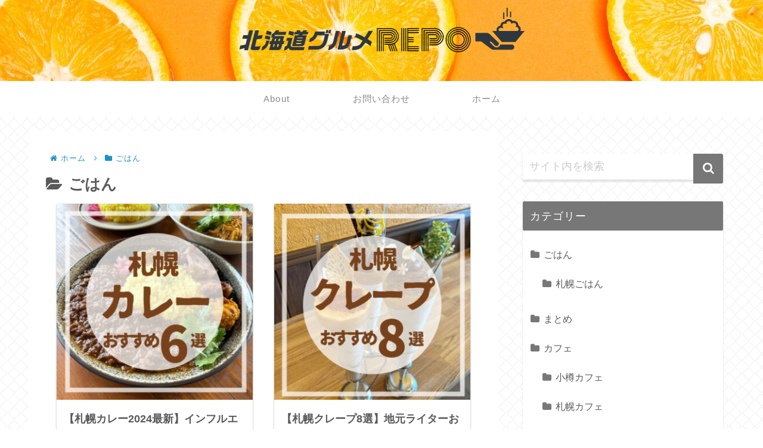

--- FILE ---
content_type: text/html; charset=utf-8
request_url: https://www.google.com/recaptcha/api2/aframe
body_size: 267
content:
<!DOCTYPE HTML><html><head><meta http-equiv="content-type" content="text/html; charset=UTF-8"></head><body><script nonce="1FZg61ueIbOiywwUz_-7zQ">/** Anti-fraud and anti-abuse applications only. See google.com/recaptcha */ try{var clients={'sodar':'https://pagead2.googlesyndication.com/pagead/sodar?'};window.addEventListener("message",function(a){try{if(a.source===window.parent){var b=JSON.parse(a.data);var c=clients[b['id']];if(c){var d=document.createElement('img');d.src=c+b['params']+'&rc='+(localStorage.getItem("rc::a")?sessionStorage.getItem("rc::b"):"");window.document.body.appendChild(d);sessionStorage.setItem("rc::e",parseInt(sessionStorage.getItem("rc::e")||0)+1);localStorage.setItem("rc::h",'1768932861572');}}}catch(b){}});window.parent.postMessage("_grecaptcha_ready", "*");}catch(b){}</script></body></html>